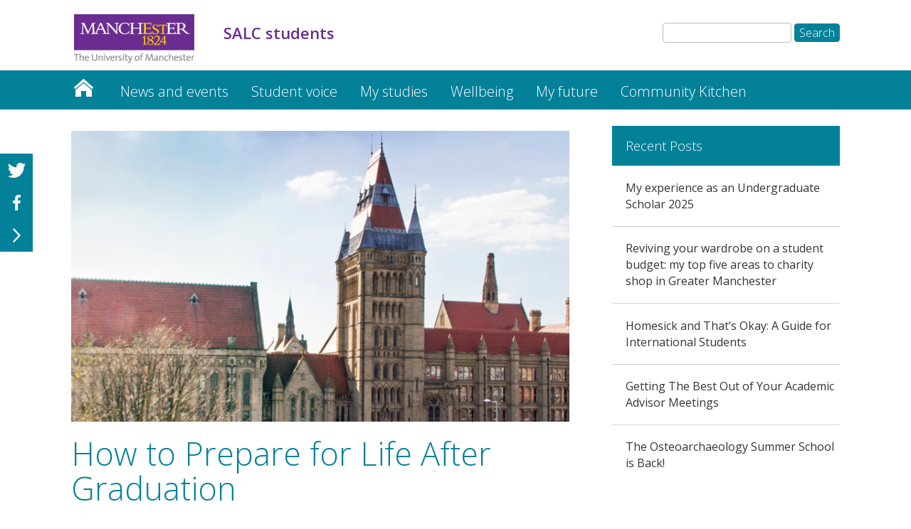

--- FILE ---
content_type: text/html; charset=UTF-8
request_url: https://sites.manchester.ac.uk/salc-students/2024/07/11/how-to-prepare-for-life-after-graduation/
body_size: 46721
content:
<!DOCTYPE html>
<!--[if IE 6]>
<html id="ie6" lang="en-GB" prefix="og: http://ogp.me/ns#">
<![endif]-->
<!--[if IE 7]>
<html id="ie7" lang="en-GB" prefix="og: http://ogp.me/ns#">
<![endif]-->
<!--[if IE 8]>
<html id="ie8" lang="en-GB" prefix="og: http://ogp.me/ns#">
<![endif]-->
<!--[if !(IE 6) | !(IE 7) | !(IE 8)  ]><!-->
<html lang="en-GB" prefix="og: http://ogp.me/ns#">
<!--<![endif]-->
<head>
	<meta charset="UTF-8" />
	<title>SALC students | How to Prepare for Life After Graduation</title>
			
	<meta http-equiv="X-UA-Compatible" content="IE=edge">
	<link rel="pingback" href="https://sites.manchester.ac.uk/salc-students/xmlrpc.php" />

	
	<link rel="shortcut icon" href="https://sites.manchester.ac.uk/salc-students/wp-content/themes/UoMDiviChild/favicon.ico" />
	<!--[if lt IE 9]>
	<script src="https://sites.manchester.ac.uk/salc-students/wp-content/themes/Divi/js/html5.js" type="text/javascript"></script>
	<![endif]-->

	<script type="text/javascript">
		document.documentElement.className = 'js';
	</script>




	<script>var et_site_url='https://sites.manchester.ac.uk/salc-students';var et_post_id='4857';function et_core_page_resource_fallback(a,b){"undefined"===typeof b&&(b=a.sheet.cssRules&&0===a.sheet.cssRules.length);b&&(a.onerror=null,a.onload=null,a.href?a.href=et_site_url+"/?et_core_page_resource="+a.id+et_post_id:a.src&&(a.src=et_site_url+"/?et_core_page_resource="+a.id+et_post_id))}
</script><title>How to Prepare for Life After Graduation</title>

<!-- This site is optimized with the Yoast SEO plugin v9.3 - https://yoast.com/wordpress/plugins/seo/ -->
<link rel="canonical" href="https://sites.manchester.ac.uk/salc-students/2024/07/11/how-to-prepare-for-life-after-graduation/" />
<meta property="og:locale" content="en_GB" />
<meta property="og:type" content="article" />
<meta property="og:title" content="How to Prepare for Life After Graduation" />
<meta property="og:url" content="https://sites.manchester.ac.uk/salc-students/2024/07/11/how-to-prepare-for-life-after-graduation/" />
<meta property="og:site_name" content="SALC students" />
<meta property="article:tag" content="my future" />
<meta property="article:tag" content="student voice" />
<meta property="article:tag" content="wellbeing" />
<meta property="article:section" content="My future" />
<meta property="article:published_time" content="2024-07-11T12:46:26+00:00" />
<meta property="og:image" content="https://sites.manchester.ac.uk/salc-students/wp-content/uploads/sites/143/2020/08/UoM.png" />
<meta property="og:image:secure_url" content="https://sites.manchester.ac.uk/salc-students/wp-content/uploads/sites/143/2020/08/UoM.png" />
<meta property="og:image:width" content="745" />
<meta property="og:image:height" content="435" />
<meta name="twitter:card" content="summary_large_image" />
<meta name="twitter:title" content="How to Prepare for Life After Graduation" />
<meta name="twitter:image" content="https://sites.manchester.ac.uk/salc-students/wp-content/uploads/sites/143/2020/08/UoM.png" />
<script type='application/ld+json'>{"@context":"https://schema.org","@type":"BreadcrumbList","itemListElement":[{"@type":"ListItem","position":1,"item":{"@id":"https://sites.manchester.ac.uk/salc-students/","name":"SALC students"}},{"@type":"ListItem","position":2,"item":{"@id":"https://sites.manchester.ac.uk/salc-students/2024/07/11/how-to-prepare-for-life-after-graduation/","name":"How to Prepare for Life After Graduation"}}]}</script>
<!-- / Yoast SEO plugin. -->

<link rel='dns-prefetch' href='//fonts.googleapis.com' />
<link rel='dns-prefetch' href='//s.w.org' />
<link rel="alternate" type="application/rss+xml" title="SALC students &raquo; Feed" href="https://sites.manchester.ac.uk/salc-students/feed/" />
<link rel="alternate" type="application/rss+xml" title="SALC students &raquo; Comments Feed" href="https://sites.manchester.ac.uk/salc-students/comments/feed/" />
<link rel="alternate" type="application/rss+xml" title="SALC students &raquo; How to Prepare for Life After Graduation Comments Feed" href="https://sites.manchester.ac.uk/salc-students/2024/07/11/how-to-prepare-for-life-after-graduation/feed/" />
		<script type="text/javascript">
			window._wpemojiSettings = {"baseUrl":"https:\/\/s.w.org\/images\/core\/emoji\/11\/72x72\/","ext":".png","svgUrl":"https:\/\/s.w.org\/images\/core\/emoji\/11\/svg\/","svgExt":".svg","source":{"concatemoji":"https:\/\/sites.manchester.ac.uk\/salc-students\/wp-includes\/js\/wp-emoji-release.min.js?ver=0fa6df7bdeb2031f206bb54b3b12e87d"}};
			!function(e,a,t){var n,r,o,i=a.createElement("canvas"),p=i.getContext&&i.getContext("2d");function s(e,t){var a=String.fromCharCode;p.clearRect(0,0,i.width,i.height),p.fillText(a.apply(this,e),0,0);e=i.toDataURL();return p.clearRect(0,0,i.width,i.height),p.fillText(a.apply(this,t),0,0),e===i.toDataURL()}function c(e){var t=a.createElement("script");t.src=e,t.defer=t.type="text/javascript",a.getElementsByTagName("head")[0].appendChild(t)}for(o=Array("flag","emoji"),t.supports={everything:!0,everythingExceptFlag:!0},r=0;r<o.length;r++)t.supports[o[r]]=function(e){if(!p||!p.fillText)return!1;switch(p.textBaseline="top",p.font="600 32px Arial",e){case"flag":return s([55356,56826,55356,56819],[55356,56826,8203,55356,56819])?!1:!s([55356,57332,56128,56423,56128,56418,56128,56421,56128,56430,56128,56423,56128,56447],[55356,57332,8203,56128,56423,8203,56128,56418,8203,56128,56421,8203,56128,56430,8203,56128,56423,8203,56128,56447]);case"emoji":return!s([55358,56760,9792,65039],[55358,56760,8203,9792,65039])}return!1}(o[r]),t.supports.everything=t.supports.everything&&t.supports[o[r]],"flag"!==o[r]&&(t.supports.everythingExceptFlag=t.supports.everythingExceptFlag&&t.supports[o[r]]);t.supports.everythingExceptFlag=t.supports.everythingExceptFlag&&!t.supports.flag,t.DOMReady=!1,t.readyCallback=function(){t.DOMReady=!0},t.supports.everything||(n=function(){t.readyCallback()},a.addEventListener?(a.addEventListener("DOMContentLoaded",n,!1),e.addEventListener("load",n,!1)):(e.attachEvent("onload",n),a.attachEvent("onreadystatechange",function(){"complete"===a.readyState&&t.readyCallback()})),(n=t.source||{}).concatemoji?c(n.concatemoji):n.wpemoji&&n.twemoji&&(c(n.twemoji),c(n.wpemoji)))}(window,document,window._wpemojiSettings);
		</script>
		<meta content="UoM Divi Child v.1.0.0" name="generator"/><style type="text/css">
img.wp-smiley,
img.emoji {
	display: inline !important;
	border: none !important;
	box-shadow: none !important;
	height: 1em !important;
	width: 1em !important;
	margin: 0 .07em !important;
	vertical-align: -0.1em !important;
	background: none !important;
	padding: 0 !important;
}
</style>
<link rel='stylesheet' id='wordpress-popular-posts-css-css'  href='https://sites.manchester.ac.uk/salc-students/wp-content/plugins/wordpress-popular-posts/public/css/wpp.css?ver=4.2.2' type='text/css' media='all' />
<link rel='stylesheet' id='divi-style-css'  href='https://sites.manchester.ac.uk/salc-students/wp-content/themes/Divi/style.css?ver=0fa6df7bdeb2031f206bb54b3b12e87d' type='text/css' media='all' />
<link rel='stylesheet' id='child-style-css'  href='https://sites.manchester.ac.uk/salc-students/wp-content/themes/UoMDiviChild/style.css?ver=1.0.0' type='text/css' media='all' />
<link rel='stylesheet' id='divi-fonts-css'  href='https://fonts.googleapis.com/css?family=Open+Sans:300italic,400italic,600italic,700italic,800italic,400,300,600,700,800&#038;subset=latin,latin-ext' type='text/css' media='all' />
<link rel='stylesheet' id='rpt_front_style-css'  href='https://sites.manchester.ac.uk/salc-students/wp-content/plugins/related-posts-thumbnails/assets/css/front.css?ver=1.6.2' type='text/css' media='all' />
<link rel='stylesheet' id='dashicons-css'  href='https://sites.manchester.ac.uk/salc-students/wp-includes/css/dashicons.min.css?ver=0fa6df7bdeb2031f206bb54b3b12e87d' type='text/css' media='all' />
<link rel='stylesheet' id='sb_et_search_li_css-css'  href='https://sites.manchester.ac.uk/salc-students/wp-content/plugins/divi_search_layout_injector/style.css?ver=0fa6df7bdeb2031f206bb54b3b12e87d' type='text/css' media='all' />
<script type='text/javascript'>
/* <![CDATA[ */
var wpp_params = {"sampling_active":"0","sampling_rate":"100","ajax_url":"https:\/\/sites.manchester.ac.uk\/salc-students\/wp-json\/wordpress-popular-posts\/v1\/popular-posts\/","ID":"4857","token":"1588e65e05","debug":""};
/* ]]> */
</script>
<script type='text/javascript' src='https://sites.manchester.ac.uk/salc-students/wp-content/plugins/wordpress-popular-posts/public/js/wpp-4.2.0.min.js?ver=4.2.2'></script>
<script type='text/javascript' src='https://sites.manchester.ac.uk/salc-students/wp-includes/js/jquery/jquery.js?ver=1.12.4'></script>
<script type='text/javascript' src='https://sites.manchester.ac.uk/salc-students/wp-includes/js/jquery/jquery-migrate.min.js?ver=1.4.1'></script>
<script type='text/javascript' src='https://sites.manchester.ac.uk/salc-students/wp-content/themes/UoMDiviChild/js/my-scripts.js?ver=0fa6df7bdeb2031f206bb54b3b12e87d'></script>
<link rel='https://api.w.org/' href='https://sites.manchester.ac.uk/salc-students/wp-json/' />
<link rel="EditURI" type="application/rsd+xml" title="RSD" href="https://sites.manchester.ac.uk/salc-students/xmlrpc.php?rsd" />
<link rel="wlwmanifest" type="application/wlwmanifest+xml" href="https://sites.manchester.ac.uk/salc-students/wp-includes/wlwmanifest.xml" /> 

<link rel='shortlink' href='https://sites.manchester.ac.uk/salc-students/?p=4857' />
<link rel="alternate" type="application/json+oembed" href="https://sites.manchester.ac.uk/salc-students/wp-json/oembed/1.0/embed?url=https%3A%2F%2Fsites.manchester.ac.uk%2Fsalc-students%2F2024%2F07%2F11%2Fhow-to-prepare-for-life-after-graduation%2F" />
<link rel="alternate" type="text/xml+oembed" href="https://sites.manchester.ac.uk/salc-students/wp-json/oembed/1.0/embed?url=https%3A%2F%2Fsites.manchester.ac.uk%2Fsalc-students%2F2024%2F07%2F11%2Fhow-to-prepare-for-life-after-graduation%2F&#038;format=xml" />
<script type="text/javascript">
(function(url){
	if(/(?:Chrome\/26\.0\.1410\.63 Safari\/537\.31|WordfenceTestMonBot)/.test(navigator.userAgent)){ return; }
	var addEvent = function(evt, handler) {
		if (window.addEventListener) {
			document.addEventListener(evt, handler, false);
		} else if (window.attachEvent) {
			document.attachEvent('on' + evt, handler);
		}
	};
	var removeEvent = function(evt, handler) {
		if (window.removeEventListener) {
			document.removeEventListener(evt, handler, false);
		} else if (window.detachEvent) {
			document.detachEvent('on' + evt, handler);
		}
	};
	var evts = 'contextmenu dblclick drag dragend dragenter dragleave dragover dragstart drop keydown keypress keyup mousedown mousemove mouseout mouseover mouseup mousewheel scroll'.split(' ');
	var logHuman = function() {
		if (window.wfLogHumanRan) { return; }
		window.wfLogHumanRan = true;
		var wfscr = document.createElement('script');
		wfscr.type = 'text/javascript';
		wfscr.async = true;
		wfscr.src = url + '&r=' + Math.random();
		(document.getElementsByTagName('head')[0]||document.getElementsByTagName('body')[0]).appendChild(wfscr);
		for (var i = 0; i < evts.length; i++) {
			removeEvent(evts[i], logHuman);
		}
	};
	for (var i = 0; i < evts.length; i++) {
		addEvent(evts[i], logHuman);
	}
})('//sites.manchester.ac.uk/salc-students/?wordfence_lh=1&hid=D0E6D656BFB14AEE63D8A7AD3F1DFEB8');
</script><meta name="viewport" content="width=device-width, initial-scale=1.0, maximum-scale=1.0, user-scalable=0" /><link rel="shortcut icon" href="" />       <style>
        #related_posts_thumbnails li{
            border-right: 1px solid #dddddd;
            background-color: #ffffff       }
        #related_posts_thumbnails li:hover{
            background-color: #eeeeee;
        }
        .relpost_content{
            font-size: 12px;
            color: #333333;
        }
        .relpost-block-single{
            background-color: #ffffff;
            border-right: 1px solid  #dddddd;
            border-left: 1px solid  #dddddd;
            margin-right: -1px;
        }
        .relpost-block-single:hover{
            background-color: #eeeeee;
        }
        </style>

        <meta name="google-site-verification" content="sF_vwJAxPGSsqmc7cKFFyDplYsqpLbq5FIb5wkjtstA" />

<link rel="stylesheet" type="text/css" href="//blogs.manchester.ac.uk/wp-content/themes/UoMDiviChild/humanities.css">

<!-- Tracking code manually added to theme options -->
<!-- Google Tag Manager -->
<script>(function(w,d,s,l,i){w[l]=w[l]||[];w[l].push({'gtm.start':
new Date().getTime(),event:'gtm.js'});var f=d.getElementsByTagName(s)[0],
j=d.createElement(s),dl=l!='dataLayer'?'&l='+l:'';j.async=true;j.src=
'https://www.googletagmanager.com/gtm.js?id='+i+dl;f.parentNode.insertBefore(j,f);
})(window,document,'script','dataLayer','GTM-WKJQGCN');</script>
<!-- End Google Tag Manager -->
<link rel="stylesheet" id="et-core-unified-cached-inline-styles" href="https://sites.manchester.ac.uk/salc-students/wp-content/cache/et/1/143/4857/et-core-unified-17687678818905.min.css" onerror="et_core_page_resource_fallback(this, true)" onload="et_core_page_resource_fallback(this)" /></head>
<body class="post-template-default single single-post postid-4857 single-format-standard et_pb_button_helper_class et_non_fixed_nav et_show_nav et_cover_background et_pb_gutter osx et_pb_gutters3 et_primary_nav_dropdown_animation_fade et_secondary_nav_dropdown_animation_fade et_pb_footer_columns4 et_header_style_left et_pb_pagebuilder_layout et_full_width_page et_divi_theme et-db et_minified_js et_minified_css">
	<div id="page-container">

	
		<header id="main-header" data-height-onload="66">
			<div class="container clearfix et_menu_container">
							<div class="logo_container">
					<span class="logo_helper"></span>
					<a href="https://www.manchester.ac.uk/">
						<img src="https://sites.manchester.ac.uk/salc-students/wp-content/themes/UoMDiviChild/images/logo.png" alt="SALC students" id="logo" />
					</a>
				</div>

<div id="site-title" class="site-title"><a href="https://sites.manchester.ac.uk/salc-students/"><p>SALC students</p></a></div>

<!--<div id="site-tagline"><h5>How to Prepare for Life After Graduation</h5></div>-->

<div id="search"><form role="search" method="get" id="searchform" class="searchform" action="https://sites.manchester.ac.uk/salc-students/">
				<div>
					<label class="screen-reader-text" for="s">Search for:</label>
					<input type="text" value="" name="s" id="s" />
					<input type="submit" id="searchsubmit" value="Search" />
				</div>
			</form></div>

				<div id="et-top-navigation">
					<nav id="top-menu-nav">
					<ul id="top-menu" class="nav"><li id="menu-item-1419" class="menu-item menu-item-type-custom menu-item-object-custom menu-item-home menu-item-1419"><a href="https://sites.manchester.ac.uk/salc-students/">SALC students</a></li>
<li id="menu-item-2392" class="menu-item menu-item-type-taxonomy menu-item-object-category menu-item-2392"><a href="https://sites.manchester.ac.uk/salc-students/category/news-and-events/">News and events</a></li>
<li id="menu-item-2395" class="menu-item menu-item-type-taxonomy menu-item-object-category current-post-ancestor current-menu-parent current-post-parent menu-item-2395"><a href="https://sites.manchester.ac.uk/salc-students/category/student-voice/">Student voice</a></li>
<li id="menu-item-2391" class="menu-item menu-item-type-taxonomy menu-item-object-category menu-item-2391"><a href="https://sites.manchester.ac.uk/salc-students/category/my-studies/">My studies</a></li>
<li id="menu-item-2393" class="menu-item menu-item-type-taxonomy menu-item-object-category current-post-ancestor current-menu-parent current-post-parent menu-item-2393"><a href="https://sites.manchester.ac.uk/salc-students/category/wellbeing/">Wellbeing</a></li>
<li id="menu-item-2394" class="menu-item menu-item-type-taxonomy menu-item-object-category current-post-ancestor current-menu-parent current-post-parent menu-item-2394"><a href="https://sites.manchester.ac.uk/salc-students/category/my-future/">My future</a></li>
<li id="menu-item-4969" class="menu-item menu-item-type-taxonomy menu-item-object-category menu-item-4969"><a href="https://sites.manchester.ac.uk/salc-students/category/community-kitchen/">Community Kitchen</a></li>
</ul>					</nav>

					
										<div id="et_top_search">
						<span id="et_search_icon"></span>
					</div>
					
					<div id="et_mobile_nav_menu">
				<div class="mobile_nav closed">
					<span class="select_page">Select Page</span>
					<span class="mobile_menu_bar mobile_menu_bar_toggle"></span>
				</div>
			</div>				</div> <!-- #et-top-navigation -->
			</div> <!-- .container -->
			<div class="et_search_outer">
				<div class="container et_search_form_container">
					<form role="search" method="get" class="et-search-form" action="https://sites.manchester.ac.uk/salc-students/">
					<input type="search" class="et-search-field" placeholder="Search &hellip;" value="" name="s" title="Search for:" />					</form>
					<span class="et_close_search_field"></span>
				</div>
			</div>
		 </header><!-- #main-header -->

		<div id="et-main-area">
<div id="main-content">
		<div class="container">
		<div id="content-area" class="clearfix">
			<div id="left-area">
											<article id="post-4857" class="et_pb_post post-4857 post type-post status-publish format-standard has-post-thumbnail hentry category-my-future category-student-voice category-wellbeing tag-my-future tag-student-voice tag-wellbeing et_pb_no_comments_section">
					
					<div class="entry-content">
					<div id="et-boc" class="et-boc">
			
			<div class="et_builder_inner_content et_pb_gutters3">
				<div class="et_pb_section et_pb_section_1 et_pb_fullwidth_section et_section_regular">
				
				
				
				
					<div class="et_pb_module et_pb_fullwidth_menu et_pb_fullwidth_menu_0 main-navigation et_pb_bg_layout_dark  et_pb_text_align_left et_dropdown_animation_fade">
				
				
				<div class="et_pb_row clearfix">
					<nav class="fullwidth-menu-nav"><ul id="menu-primary-menu" class="fullwidth-menu nav downwards"><li class="et_pb_menu_page_id-home menu-item menu-item-type-custom menu-item-object-custom menu-item-home menu-item-1419"><a href="https://sites.manchester.ac.uk/salc-students/">SALC students</a></li>
<li class="et_pb_menu_page_id-9 menu-item menu-item-type-taxonomy menu-item-object-category menu-item-2392"><a href="https://sites.manchester.ac.uk/salc-students/category/news-and-events/">News and events</a></li>
<li class="et_pb_menu_page_id-10 menu-item menu-item-type-taxonomy menu-item-object-category current-post-ancestor current-menu-parent current-post-parent menu-item-2395"><a href="https://sites.manchester.ac.uk/salc-students/category/student-voice/">Student voice</a></li>
<li class="et_pb_menu_page_id-11 menu-item menu-item-type-taxonomy menu-item-object-category menu-item-2391"><a href="https://sites.manchester.ac.uk/salc-students/category/my-studies/">My studies</a></li>
<li class="et_pb_menu_page_id-12 menu-item menu-item-type-taxonomy menu-item-object-category current-post-ancestor current-menu-parent current-post-parent menu-item-2393"><a href="https://sites.manchester.ac.uk/salc-students/category/wellbeing/">Wellbeing</a></li>
<li class="et_pb_menu_page_id-13 menu-item menu-item-type-taxonomy menu-item-object-category current-post-ancestor current-menu-parent current-post-parent menu-item-2394"><a href="https://sites.manchester.ac.uk/salc-students/category/my-future/">My future</a></li>
<li class="et_pb_menu_page_id-76 menu-item menu-item-type-taxonomy menu-item-object-category menu-item-4969"><a href="https://sites.manchester.ac.uk/salc-students/category/community-kitchen/">Community Kitchen</a></li>
</ul></nav>
					<div class="et_mobile_nav_menu">
						<a href="#" class="mobile_nav closed">
							<span class="mobile_menu_bar"></span>
						</a>
					</div>
				</div>
			</div>
				
				
			</div> <!-- .et_pb_section --><div class="et_pb_section et_pb_section_2 et_section_specialty">
				
				
				
				<div class="et_pb_row">
					<div class="et_pb_column et_pb_column_2_3 et_pb_column_0   et_pb_specialty_column  et_pb_css_mix_blend_mode_passthrough">
				
				
				<div class="et_pb_row_inner et_pb_row_inner_0">
				<div class="et_pb_column et_pb_column_4_4 et_pb_column_inner et_pb_column_inner_0   et-last-child">
				
				
				<div class="et_pb_module et_pb_post_title et_pb_post_title_0 et_pb_bg_layout_light  et_pb_text_align_left"  >
				
				
				<div class="et_pb_title_featured_container"><img width="745" height="435" src="https://sites.manchester.ac.uk/salc-students/wp-content/uploads/sites/143/2020/08/UoM.png" class="attachment-large size-large wp-post-image" alt="" srcset="https://sites.manchester.ac.uk/salc-students/wp-content/uploads/sites/143/2020/08/UoM.png 745w, https://sites.manchester.ac.uk/salc-students/wp-content/uploads/sites/143/2020/08/UoM-300x175.png 300w, https://sites.manchester.ac.uk/salc-students/wp-content/uploads/sites/143/2020/08/UoM-150x88.png 150w, https://sites.manchester.ac.uk/salc-students/wp-content/uploads/sites/143/2020/08/UoM-250x146.png 250w, https://sites.manchester.ac.uk/salc-students/wp-content/uploads/sites/143/2020/08/UoM-350x204.png 350w" sizes="(max-width: 745px) 100vw, 745px" /></div>
				<div class="et_pb_title_container">
					<h1 class="entry-title">How to Prepare for Life After Graduation</h1><p class="et_pb_title_meta_container"> by <span class="author vcard"><a href="https://sites.manchester.ac.uk/salc-students/author/msra4je2/" title="Posts by Jacob Nicholas" rel="author">Jacob Nicholas</a></span> | <span class="published">Jul 11, 2024</span> | <a href="https://sites.manchester.ac.uk/salc-students/category/my-future/" rel="category tag">My future</a>, <a href="https://sites.manchester.ac.uk/salc-students/category/student-voice/" rel="category tag">Student voice</a>, <a href="https://sites.manchester.ac.uk/salc-students/category/wellbeing/" rel="category tag">Wellbeing</a> | <span class="comments-number"><a href="https://sites.manchester.ac.uk/salc-students/2024/07/11/how-to-prepare-for-life-after-graduation/#respond">0 comments</a></span></p>
				</div>
				
			</div><div class="et_pb_module et_pb_text et_pb_text_0 et_pb_bg_layout_light  et_pb_text_align_left">
				
				
				<div class="et_pb_text_inner">
					<p><em>SALC Blog Contributor Sofia Brooke has written seven great tips on life after University!</em></p>
<p>The end of semester two also marks the end of many students’ time at Manchester. Whether continuing in higher education in the next academic year or going into work, finishing university can be daunting for many students. However, there are ways of managing this uncertainty of shifting into a new life phase. Below there are seven tips on how to prepare for life after finishing an undergraduate degree.</p>
<ol>
<li>Take time to rest</li>
</ol>
<p>The pressure of finding a job straight after university is a reality for many students. However, it is important to understand that you have just finished an intense academic year of writing essays, preparing and taking exams and completing a dissertation. Taking a rest over summer is important for you to recharge and to reflect on your next steps.</p>
<ol start="2">
<li>Keep in contact with your university friends</li>
</ol>
<p>There is no doubt that you have formed strong friendships at university. However, going from seeing friends and interacting with your university community everyday to moving back home where you are potentially split from your social circles can leave you feeling isolated. So make sure that you&#8217;re keeping in contact with your university friends in any way possible. Weekly or monthly calls and scheduling meet-ups are great ways of maintaining these friendships and reducing the sense of isolation that moving back home can bring.</p>
<ol start="3">
<li>Find a new hobby</li>
</ol>
<p> It is likely that during your time at Manchester you have joined many societies and engaged in a range of activities across campus to learn new skills and meet new people. Finishing university does not mean that you are automatically cut off from continuing to join new groups and learn new things! Don’t be afraid to join local groups like running or book clubs that help you find a new hobby and create a support network similar to that at university. This will make the transition less isolating.</p>
<ol start="4">
<li>Create a daily routine</li>
</ol>
<p>For graduates looking for jobs, it can feel overwhelming constantly applying for jobs. Establishing a daily routine is a great way of easing this pressure. For example, you could start your morning with some exercise, then schedule certain hours of the day to search for jobs or research possible career paths and finish the day with a fun activity like reading.</p>
<ol start="5">
<li>Update your LinkedIn</li>
</ol>
<p>If you have been neglecting your LinkedIn, now is the time to update it and fill it with any valuable experiences or achievements (including your degree). Not only is this a great way of improving your job prospects by appealing to hiring companies but also gives you perspective on everything you have achieved during university.</p>
<ol start="6">
<li>Join career networks</li>
</ol>
<p>From Facebook to LinkedIn there are hundreds of careers networks online that can help you find job postings. The University of Manchester has many for recent graduates. In addition, remember to sign up to CareerConnect through the university using your personal email to continue receiving job listings after graduation.</p>
<ol start="7">
<li>Sign up for a career mentor</li>
</ol>
<p>Navigating the job market as a recent graduate can leave you feeling lost. However, Manchester University is continuing to support recent graduates with its new Graduate Career Mentoring programme which runs this summer. This is a great opportunity for summer 2024 graduates to gain advice from an industry professional on preparing for your next steps after university.</p>
				</div>
			</div> <!-- .et_pb_text --><div class="et_pb_module et_pb_post_nav_0 et_pb_posts_nav nav-single">
								<span class="nav-previous">
					<a href="https://sites.manchester.ac.uk/salc-students/2024/05/07/why-i-would-recommend-working-at-an-sme/" rel="prev">
												<span class="meta-nav">&larr; </span><span class="nav-label">Previous</span>
					</a>
				</span>
							<span class="nav-next">
					<a href="https://sites.manchester.ac.uk/salc-students/2024/08/08/your-guide-to-the-stellify-award/" rel="next">
												<span class="nav-label">Next</span><span class="meta-nav"> &rarr;</span>
					</a>
				</span>
			
			</div><div class="et_pb_module et_pb_comments_0 et_pb_comments_module et_pb_bg_layout_light">
				
				
				<!-- You can start editing here. -->

<section id="comment-wrap">
	<h1 id="comments" class="page_title">0 Comments</h1>
		   <div id="comment-section" class="nocomments">
		  			 <!-- If comments are closed. -->

		  	   </div>
		
	</section>

			</div><div class="et_pb_module et_pb_text et_pb_text_1 et_pb_bg_layout_light  et_pb_text_align_left">
				
				
				<div class="et_pb_text_inner">
					<h1>Related</h1>
<!-- relpost-thumb-wrapper --><div class="relpost-thumb-wrapper"><!-- filter-class --><div class=""><div style="clear: both"></div><div style="clear: both"></div><!-- relpost-block-container --><div class="relpost-block-container"><a class="relpost-block-single" href="https://sites.manchester.ac.uk/salc-students/2020/09/01/top-tips-to-make-you-feel-good/"><div style="width: 150px; height: 225px;"><div class="relpost-block-single-image" alt="Top Tips to make you feel good"  style=" background: transparent url(https://sites.manchester.ac.uk/salc-students/wp-content/uploads/sites/143/2020/09/Header-150x150.jpg) no-repeat scroll 0% 0%; width: 150px; height: 150px; "></div><div class="relpost-block-single-text"  style="font-family: Arial;  font-size: 12px;  color: #333333;">Top Tips to make you feel good</div></div></a><a class="relpost-block-single" href="https://sites.manchester.ac.uk/salc-students/2023/08/14/international-society-your-passport-to-a-world-of-wonder-and-connection/"><div style="width: 150px; height: 225px;"><div class="relpost-block-single-image" alt="International Society: Your Passport to a World of Wonder and Connection!"  style=" background: transparent url(https://sites.manchester.ac.uk/salc-students/wp-content/uploads/sites/143/2023/08/Picture1-150x150.jpg) no-repeat scroll 0% 0%; width: 150px; height: 150px; "></div><div class="relpost-block-single-text"  style="font-family: Arial;  font-size: 12px;  color: #333333;">International Society: Your Passport to a World of Wonder and Connection!</div></div></a><a class="relpost-block-single" href="https://sites.manchester.ac.uk/salc-students/2024/08/08/your-guide-to-the-stellify-award/"><div style="width: 150px; height: 225px;"><div class="relpost-block-single-image" alt="Group of students on Alan Gilbert Green throwing papers in the air."  style=" background: transparent url(https://sites.manchester.ac.uk/salc-students/wp-content/uploads/sites/143/2024/08/Events_003-150x150.jpg) no-repeat scroll 0% 0%; width: 150px; height: 150px; "></div><div class="relpost-block-single-text"  style="font-family: Arial;  font-size: 12px;  color: #333333;">Your Guide to the Stellify Award</div></div></a></div><!-- close relpost-block-container --><div style="clear: both"></div></div><!-- close filter class --></div><!-- close relpost-thumb-wrapper -->
				</div>
			</div> <!-- .et_pb_text -->
			</div> <!-- .et_pb_column -->
				
				
			</div> <!-- .et_pb_row_inner -->
			</div> <!-- .et_pb_column --><div class="et_pb_column et_pb_column_1_3 et_pb_column_1    et_pb_css_mix_blend_mode_passthrough">
				
				
				<div class="et_pb_module et_pb_sidebar_0 et_pb_widget_area et_pb_bg_layout_light clearfix et_pb_widget_area_left et_pb_sidebar_no_border">
				
				
						<div id="recent-posts-2" class="et_pb_widget widget_recent_entries">		<h4 class="widgettitle">Recent Posts</h4>		<ul>
											<li>
					<a href="https://sites.manchester.ac.uk/salc-students/2025/10/16/my-experience-as-an-undergraduate-scholar-2025/">My experience as an Undergraduate Scholar 2025</a>
									</li>
											<li>
					<a href="https://sites.manchester.ac.uk/salc-students/2025/09/05/reviving-your-wardrobe-on-a-student-budget-my-top-five-areas-to-charity-shop-in-greater-manchester/">Reviving your wardrobe on a student budget: my top five areas to charity shop in Greater Manchester</a>
									</li>
											<li>
					<a href="https://sites.manchester.ac.uk/salc-students/2025/08/19/homesick-and-thats-okay-a-guide-for-international-students/">Homesick and That’s Okay: A Guide for International Students</a>
									</li>
											<li>
					<a href="https://sites.manchester.ac.uk/salc-students/2025/08/13/getting-the-best-out-of-your-academic-advisor-meetings/">Getting The Best Out of Your Academic Advisor Meetings</a>
									</li>
											<li>
					<a href="https://sites.manchester.ac.uk/salc-students/2025/08/11/the-osteoarchaeology-summer-school-is-back/">The Osteoarchaeology Summer School is Back!</a>
									</li>
					</ul>
		</div> <!-- end .et_pb_widget --><div id="recent-comments-2" class="et_pb_widget widget_recent_comments"><h4 class="widgettitle">Recent Comments</h4><ul id="recentcomments"></ul></div> <!-- end .et_pb_widget --><div id="archives-2" class="et_pb_widget widget_archive"><h4 class="widgettitle">Archives</h4>		<ul>
			<li><a href='https://sites.manchester.ac.uk/salc-students/2025/10/'>October 2025</a></li>
	<li><a href='https://sites.manchester.ac.uk/salc-students/2025/09/'>September 2025</a></li>
	<li><a href='https://sites.manchester.ac.uk/salc-students/2025/08/'>August 2025</a></li>
	<li><a href='https://sites.manchester.ac.uk/salc-students/2025/06/'>June 2025</a></li>
	<li><a href='https://sites.manchester.ac.uk/salc-students/2025/05/'>May 2025</a></li>
	<li><a href='https://sites.manchester.ac.uk/salc-students/2025/01/'>January 2025</a></li>
	<li><a href='https://sites.manchester.ac.uk/salc-students/2024/11/'>November 2024</a></li>
	<li><a href='https://sites.manchester.ac.uk/salc-students/2024/10/'>October 2024</a></li>
	<li><a href='https://sites.manchester.ac.uk/salc-students/2024/08/'>August 2024</a></li>
	<li><a href='https://sites.manchester.ac.uk/salc-students/2024/07/'>July 2024</a></li>
	<li><a href='https://sites.manchester.ac.uk/salc-students/2024/05/'>May 2024</a></li>
	<li><a href='https://sites.manchester.ac.uk/salc-students/2024/04/'>April 2024</a></li>
	<li><a href='https://sites.manchester.ac.uk/salc-students/2024/03/'>March 2024</a></li>
	<li><a href='https://sites.manchester.ac.uk/salc-students/2024/02/'>February 2024</a></li>
	<li><a href='https://sites.manchester.ac.uk/salc-students/2023/12/'>December 2023</a></li>
	<li><a href='https://sites.manchester.ac.uk/salc-students/2023/09/'>September 2023</a></li>
	<li><a href='https://sites.manchester.ac.uk/salc-students/2023/08/'>August 2023</a></li>
	<li><a href='https://sites.manchester.ac.uk/salc-students/2023/06/'>June 2023</a></li>
	<li><a href='https://sites.manchester.ac.uk/salc-students/2023/05/'>May 2023</a></li>
	<li><a href='https://sites.manchester.ac.uk/salc-students/2023/04/'>April 2023</a></li>
	<li><a href='https://sites.manchester.ac.uk/salc-students/2023/03/'>March 2023</a></li>
	<li><a href='https://sites.manchester.ac.uk/salc-students/2023/02/'>February 2023</a></li>
	<li><a href='https://sites.manchester.ac.uk/salc-students/2023/01/'>January 2023</a></li>
	<li><a href='https://sites.manchester.ac.uk/salc-students/2022/12/'>December 2022</a></li>
	<li><a href='https://sites.manchester.ac.uk/salc-students/2022/11/'>November 2022</a></li>
	<li><a href='https://sites.manchester.ac.uk/salc-students/2022/10/'>October 2022</a></li>
	<li><a href='https://sites.manchester.ac.uk/salc-students/2022/09/'>September 2022</a></li>
	<li><a href='https://sites.manchester.ac.uk/salc-students/2022/08/'>August 2022</a></li>
	<li><a href='https://sites.manchester.ac.uk/salc-students/2022/02/'>February 2022</a></li>
	<li><a href='https://sites.manchester.ac.uk/salc-students/2021/04/'>April 2021</a></li>
	<li><a href='https://sites.manchester.ac.uk/salc-students/2021/02/'>February 2021</a></li>
	<li><a href='https://sites.manchester.ac.uk/salc-students/2021/01/'>January 2021</a></li>
	<li><a href='https://sites.manchester.ac.uk/salc-students/2020/11/'>November 2020</a></li>
	<li><a href='https://sites.manchester.ac.uk/salc-students/2020/10/'>October 2020</a></li>
	<li><a href='https://sites.manchester.ac.uk/salc-students/2020/09/'>September 2020</a></li>
	<li><a href='https://sites.manchester.ac.uk/salc-students/2020/08/'>August 2020</a></li>
	<li><a href='https://sites.manchester.ac.uk/salc-students/2020/06/'>June 2020</a></li>
	<li><a href='https://sites.manchester.ac.uk/salc-students/2020/05/'>May 2020</a></li>
	<li><a href='https://sites.manchester.ac.uk/salc-students/2020/04/'>April 2020</a></li>
	<li><a href='https://sites.manchester.ac.uk/salc-students/2020/03/'>March 2020</a></li>
	<li><a href='https://sites.manchester.ac.uk/salc-students/2020/02/'>February 2020</a></li>
	<li><a href='https://sites.manchester.ac.uk/salc-students/2020/01/'>January 2020</a></li>
	<li><a href='https://sites.manchester.ac.uk/salc-students/2019/11/'>November 2019</a></li>
	<li><a href='https://sites.manchester.ac.uk/salc-students/2019/10/'>October 2019</a></li>
	<li><a href='https://sites.manchester.ac.uk/salc-students/2019/09/'>September 2019</a></li>
	<li><a href='https://sites.manchester.ac.uk/salc-students/2019/08/'>August 2019</a></li>
	<li><a href='https://sites.manchester.ac.uk/salc-students/2019/07/'>July 2019</a></li>
	<li><a href='https://sites.manchester.ac.uk/salc-students/2019/06/'>June 2019</a></li>
	<li><a href='https://sites.manchester.ac.uk/salc-students/2019/05/'>May 2019</a></li>
	<li><a href='https://sites.manchester.ac.uk/salc-students/2019/04/'>April 2019</a></li>
	<li><a href='https://sites.manchester.ac.uk/salc-students/2019/03/'>March 2019</a></li>
	<li><a href='https://sites.manchester.ac.uk/salc-students/2019/02/'>February 2019</a></li>
		</ul>
		</div> <!-- end .et_pb_widget --><div id="categories-2" class="et_pb_widget widget_categories"><h4 class="widgettitle">Categories</h4>		<ul>
	<li class="cat-item cat-item-76"><a href="https://sites.manchester.ac.uk/salc-students/category/community-kitchen/" title="Our School community kitchen is a dedicated food blog for students to contribute to. All recipes are affordible, healthy and collected from round the world.">Community Kitchen</a>
</li>
	<li class="cat-item cat-item-13"><a href="https://sites.manchester.ac.uk/salc-students/category/my-future/" >My future</a>
</li>
	<li class="cat-item cat-item-11"><a href="https://sites.manchester.ac.uk/salc-students/category/my-studies/" >My studies</a>
</li>
	<li class="cat-item cat-item-9"><a href="https://sites.manchester.ac.uk/salc-students/category/news-and-events/" >News and events</a>
</li>
	<li class="cat-item cat-item-10"><a href="https://sites.manchester.ac.uk/salc-students/category/student-voice/" >Student voice</a>
</li>
	<li class="cat-item cat-item-1"><a href="https://sites.manchester.ac.uk/salc-students/category/uncategorised/" >Uncategorised</a>
</li>
	<li class="cat-item cat-item-12"><a href="https://sites.manchester.ac.uk/salc-students/category/wellbeing/" >Wellbeing</a>
</li>
		</ul>
</div> <!-- end .et_pb_widget -->
			</div> <!-- .et_pb_widget_area -->
			</div> <!-- .et_pb_column -->
				</div> <!-- .et_pb_row -->
				
			</div> <!-- .et_pb_section --><div class="et_pb_section et_pb_section_4 footer-section et_pb_with_background et_section_regular">
				
				
				
				
					<div id="footer-row" class="et_pb_row et_pb_row_0">
				<div class="et_pb_column et_pb_column_1_3 et_pb_column_2    et_pb_css_mix_blend_mode_passthrough">
				
				
				<div class="et_pb_module et_pb_text et_pb_text_2 et_pb_bg_layout_dark  et_pb_text_align_left">
				
				
				<div class="et_pb_text_inner">
					<h4>Contact Us</h4>
				</div>
			</div> <!-- .et_pb_text --><div class="et_pb_module et_pb_text et_pb_text_3 contact-us et_pb_bg_layout_light  et_pb_text_align_left">
				
				
				<div class="et_pb_text_inner">
					<p>+44 (0) 161 306 6000</p>
				</div>
			</div> <!-- .et_pb_text -->
			</div> <!-- .et_pb_column --><div class="et_pb_column et_pb_column_1_3 et_pb_column_3    et_pb_css_mix_blend_mode_passthrough">
				
				
				<div class="et_pb_module et_pb_text et_pb_text_4 et_pb_bg_layout_dark  et_pb_text_align_left">
				
				
				<div class="et_pb_text_inner">
					<h4>Find Us</h4>
				</div>
			</div> <!-- .et_pb_text --><div id="address" class="et_pb_module et_pb_text et_pb_text_5 et_pb_bg_layout_dark  et_pb_text_align_left">
				
				
				<div class="et_pb_text_inner">
					<p><a href="http://www.manchester.ac.uk/discover/maps/interactive-map/">The University of Manchester<br />Oxford Rd<br />Manchester<br />M13 9PL<br />UK</a></p>
				</div>
			</div> <!-- .et_pb_text -->
			</div> <!-- .et_pb_column --><div class="et_pb_column et_pb_column_1_3 et_pb_column_4    et_pb_css_mix_blend_mode_passthrough">
				
				
				<div class="et_pb_module et_pb_text et_pb_text_6 et_pb_bg_layout_dark  et_pb_text_align_left">
				
				
				<div class="et_pb_text_inner">
					<h4>Connect With Us</h4>
				</div>
			</div> <!-- .et_pb_text --><div class="et_pb_module et_pb_code et_pb_code_0">
				
				
				<div class="et_pb_code_inner">
					<ul class="inlineList footer-socialIcons">
<li>
 <a href="https://www.facebook.com/TheUniversityOfManchester">
 <img class="lazy" src="//assets.manchester.ac.uk/phase1/templates/images/icon-facebook-50.png" alt="Facebook page for The University of Manchester" width="40" height="40" />
 </a>
</li>
<li>
 <a href="https://twitter.com/OfficialUoM">
 <img class="lazy" src="//assets.manchester.ac.uk/phase1/templates/images/icon-twitter-50.png" alt="Twitter page for The University of Manchester" width="40" height="40" />
 </a>
</li>
<li>
 <a href="http://www.youtube.com/universitymanchester">
 <img class="lazy" src="//assets.manchester.ac.uk/phase1/templates/images/icon-youtube-50.png" alt="YouTube page for The University of Manchester" width="40" height="40" />
 </a>
</li>
<li>
 <a href="https://plus.google.com/+universityofmanchester">
 <img class="lazy" src="//assets.manchester.ac.uk/phase1/templates/images/icon-googleplus-50.png" alt="Google+ page for The University of Manchester" width="40" height="40" />
 </a>
</li>
<li>
 <a href="https://instagram.com/officialuom/">
 <img class="lazy" src="//assets.manchester.ac.uk/phase1/templates/images/icon-instagram-50.png" alt="Instagram page for The University of Manchester" width="40" height="40" />
 </a>
</li>
</ul>
				</div> <!-- .et_pb_code_inner -->
			</div> <!-- .et_pb_code -->
			</div> <!-- .et_pb_column -->
				
				
			</div> <!-- .et_pb_row -->
				
				
			</div> <!-- .et_pb_section -->			</div>
			
		</div>					</div> <!-- .entry-content -->
					<div class="et_post_meta_wrapper">
					
					
										</div> <!-- .et_post_meta_wrapper -->
				</article> <!-- .et_pb_post -->

						</div> <!-- #left-area -->

					</div> <!-- #content-area -->
	</div> <!-- .container -->
	</div> <!-- #main-content -->



			<footer id="main-footer">
	
				

		
				<div id="footer-bottom">
					<div class="container clearfix">
				<ul class="et-social-icons">

	<li class="et-social-icon et-social-facebook">
		<a href="#" class="icon">
			<span>Facebook</span>
		</a>
	</li>
	<li class="et-social-icon et-social-twitter">
		<a href="#" class="icon">
			<span>Twitter</span>
		</a>
	</li>
	<li class="et-social-icon et-social-google-plus">
		<a href="#" class="icon">
			<span>Google</span>
		</a>
	</li>
	<li class="et-social-icon et-social-rss">
		<a href="https://sites.manchester.ac.uk/salc-students/feed/" class="icon">
			<span>RSS</span>
		</a>
	</li>

</ul><p id="footer-info">Designed by <a href="http://www.elegantthemes.com" title="Premium WordPress Themes">Elegant Themes</a> | Powered by <a href="http://www.wordpress.org">WordPress</a></p>
<div id="footer-links">
	<ul class="inlineList">
		<li><a href="https://www.manchester.ac.uk/disclaimer/">Disclaimer</a> /</li>
		<li><a href="https://www.manchester.ac.uk/about/privacy-information/data-protection/">Data Protection</a> /</li>
		<li><a href="https://www.manchester.ac.uk/copyright/">Copyright notice</a> /</li>
				<li><a href="https://sites.manchester.ac.uk/salc-students/accessibility.php">Accessibility</a> /</li>
		<li><a href="https://www.manchester.ac.uk/about/privacy-information/freedom-information/">Freedom of information</a> /</li>
		<li><a href="https://www.manchester.ac.uk/about/governance/charitable-status/">Charitable status</a> /</li>
		<li><span>Royal Charter Number: RC000797</span></li>
	</ul>
</div>

					</div>	<!-- .container -->
				</div>
			</footer> <!-- #main-footer -->
		</div> <!-- #et-main-area -->


	</div> <!-- #page-container -->
		<script type="text/javascript">
			</script>
	<!-- Google Tag Manager (noscript) -->
<noscript><iframe src="https://www.googletagmanager.com/ns.html?id=GTM-WKJQGCN"
height="0" width="0" style="display:none;visibility:hidden"></iframe></noscript>
<!-- End Google Tag Manager (noscript) -->

<div id="fb-root"></div>

<script>(function(d, s, id) {

var js, fjs = d.getElementsByTagName(s)[0];

if (d.getElementById(id)) return;

js = d.createElement(s); js.id = id;

js.src = 'https://connect.facebook.net/en_GB/sdk.js#xfbml=1&version=v2.11';

fjs.parentNode.insertBefore(js, fjs);

}(document, 'script', 'facebook-jssdk'));</script>

<div id="social-overlay" class="social-overlay">

</div>

<div class="social-tab">

<span class="twitter"></span>

<span class="facebook"></span>

<span class="arrow"></span>

</div>

<div id="social-tab-container" class="social-tab-container">

<div class="social-content-twitter">

<a class="twitter-timeline" data-height="800" href="https://twitter.com/uomsalcstudents
?ref_src=twsrc%5Etfw">Tweets by OfficialUoM</a> <script async src="https://platform.twitter.com/widgets.js" charset="utf-8"></script>

</div>

<div class="social-content-facebook">

<div class="fb-page" data-href="https://www.facebook.com/uomsalcstudents/" data-tabs="timeline" data-width="300" data-small-header="false" data-adapt-container-width="true" data-hide-cover="false" data-show-facepile="true"><blockquote cite="https://www.facebook.com/uomsalcstudents/" class="fb-xfbml-parse-ignore"><a href="https://www.facebook.com/uomsalcstudents/">University of Manchester SALC Students</a></blockquote></div>
</div>

</div><script type='text/javascript'>
/* <![CDATA[ */
var DIVI = {"item_count":"%d Item","items_count":"%d Items"};
var et_shortcodes_strings = {"previous":"Previous","next":"Next"};
var et_pb_custom = {"ajaxurl":"https:\/\/sites.manchester.ac.uk\/salc-students\/wp-admin\/admin-ajax.php","images_uri":"https:\/\/sites.manchester.ac.uk\/salc-students\/wp-content\/themes\/Divi\/images","builder_images_uri":"https:\/\/sites.manchester.ac.uk\/salc-students\/wp-content\/themes\/Divi\/includes\/builder\/images","et_frontend_nonce":"44a44b1d7f","subscription_failed":"Please, check the fields below to make sure you entered the correct information.","et_ab_log_nonce":"5787f10ea3","fill_message":"Please, fill in the following fields:","contact_error_message":"Please, fix the following errors:","invalid":"Invalid email","captcha":"Captcha","prev":"Prev","previous":"Previous","next":"Next","wrong_captcha":"You entered the wrong number in captcha.","is_builder_plugin_used":"","ignore_waypoints":"no","is_divi_theme_used":"1","widget_search_selector":".widget_search","is_ab_testing_active":"","page_id":"4857","unique_test_id":"","ab_bounce_rate":"5","is_cache_plugin_active":"no","is_shortcode_tracking":"","tinymce_uri":""};
var et_pb_box_shadow_elements = [];
/* ]]> */
</script>
<script type='text/javascript' src='https://sites.manchester.ac.uk/salc-students/wp-content/themes/Divi/js/custom.min.js?ver=3.17.6'></script>
<script type='text/javascript' src='https://sites.manchester.ac.uk/salc-students/wp-content/themes/Divi/core/admin/js/common.js?ver=3.17.6'></script>
<script type='text/javascript' src='https://sites.manchester.ac.uk/salc-students/wp-includes/js/wp-embed.min.js?ver=0fa6df7bdeb2031f206bb54b3b12e87d'></script>
</body>
</html>

--- FILE ---
content_type: text/css
request_url: https://sites.manchester.ac.uk/salc-students/wp-content/cache/et/1/143/4857/et-core-unified-17687678818905.min.css
body_size: 2236
content:
#footer-widgets .footer-widget a,#footer-widgets .footer-widget li a,#footer-widgets .footer-widget li a:hover{color:#ffffff}.footer-widget{color:#ffffff}.et_slide_in_menu_container,.et_slide_in_menu_container .et-search-field{letter-spacing:px}.et_slide_in_menu_container .et-search-field::-moz-placeholder{letter-spacing:px}.et_slide_in_menu_container .et-search-field::-webkit-input-placeholder{letter-spacing:px}.et_slide_in_menu_container .et-search-field:-ms-input-placeholder{letter-spacing:px}@media only screen and (min-width:1350px){.et_pb_row{padding:27px 0}.et_pb_section{padding:54px 0}.single.et_pb_pagebuilder_layout.et_full_width_page .et_post_meta_wrapper{padding-top:81px}.et_pb_section.et_pb_section_first{padding-top:inherit}.et_pb_fullwidth_section{padding:0}}body>div:nth-child(1)>div>div.col-md-24.powered-by>img.img-responsive{display:none!important}body>div:nth-child(1)>div>div.col-md-24.powered-by>a>img.img-responsive{display:none!important}div.embedsocial-instagram.extra-css img.img-responsive{display:none}div.container-fluid{display:none!important}.et_pb_text_2.et_pb_text{color:#ffffff!important}.et_pb_section_4.et_pb_section{background-color:#1d1d1d!important}.et_pb_text_3.et_pb_text{color:#aaaaaa!important}.et_pb_text_4.et_pb_text{color:#ffffff!important}.et_pb_text_6.et_pb_text{color:#ffffff!important}.et_pb_section_4{padding-top:0px;padding-bottom:0px}.et_pb_section_3{padding-top:0px;padding-bottom:0px}.et_pb_fullwidth_menu_0.et_pb_fullwidth_menu .et_mobile_menu,.et_pb_fullwidth_menu_0.et_pb_fullwidth_menu .et_mobile_menu ul{background-color:#ffffff!important}.et_pb_fullwidth_menu_0.et_pb_fullwidth_menu .nav li ul{background-color:#ffffff!important}body #page-container .et_pb_comments_0.et_pb_comments_module .et_pb_button{color:#ffffff!important}body #page-container .et_pb_comments_0.et_pb_comments_module .et_pb_button,body #page-container .et_pb_comments_0.et_pb_comments_module .et_pb_button:hover{padding:0.3em 1em!important}body #page-container .et_pb_comments_0.et_pb_comments_module .et_pb_button:before,body #page-container .et_pb_comments_0.et_pb_comments_module .et_pb_button:after{display:none!important}.et_pb_fullwidth_menu_0.et_pb_fullwidth_menu{background-color:#ffffff}